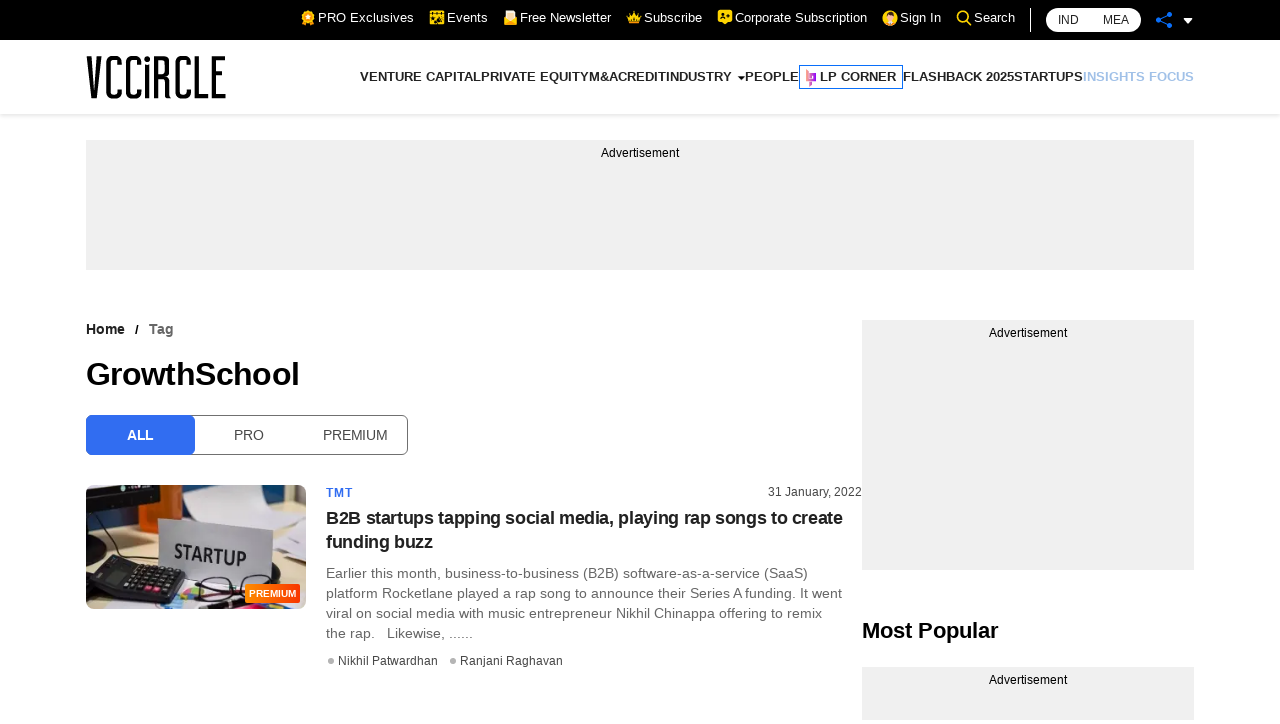

--- FILE ---
content_type: application/javascript; charset=utf-8
request_url: https://fundingchoicesmessages.google.com/f/AGSKWxVzOypyGLc_ErwOujpKpWMJB--NCD45c6hCaVGwNAtvI0s6IFWX6rHDu9voouNwaWWsY-KYQ47QC0vUaa8MVhJ6woNm9IK6dsyX0c8Mb9Kkyxk3G9thVCWhpoCMiI0gS35pP8AHuvWxnOTqFGYOjhE5puUd0IMIfhzcrQZ1If-qTIJBJxDtbUS_uaYS/_/log_ad_/houseads./300-250.=dynamicwebad&=adcode&
body_size: -1290
content:
window['2205a9a9-187e-4714-bac1-32a7dfa067d4'] = true;